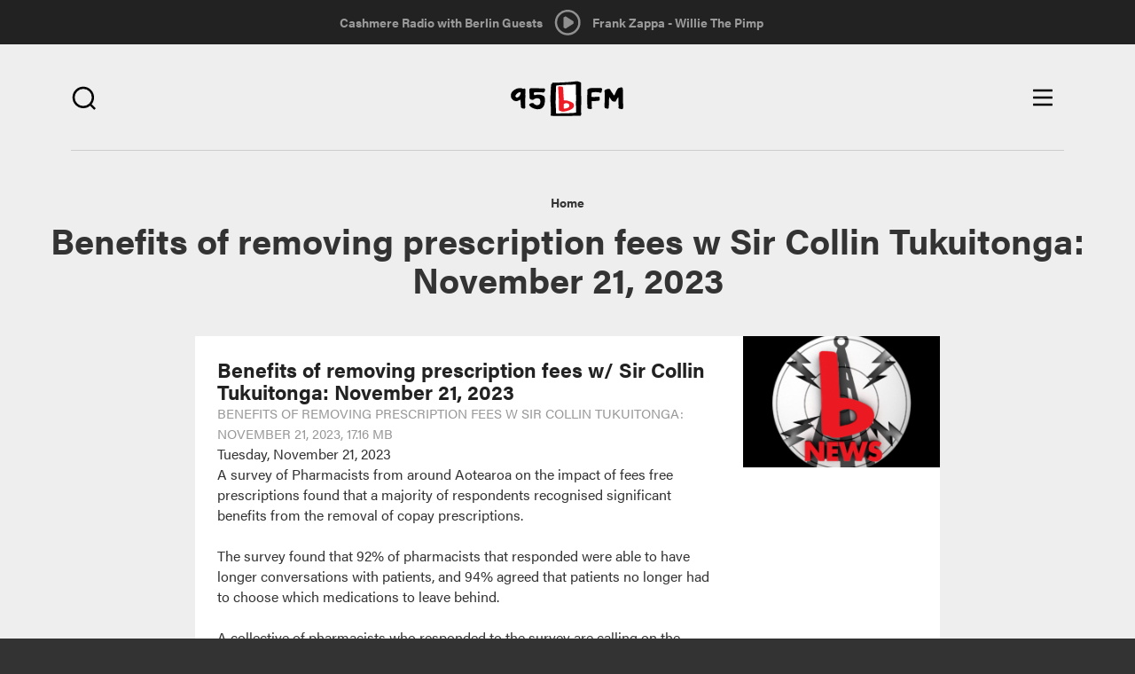

--- FILE ---
content_type: text/javascript
request_url: https://95bfm.com/sites/all/themes/bfm_ui/js/global.behaviors.js?t5lr32
body_size: 2856
content:
/**
 * Custom javascript
 *
 */
(function ($) {
  Drupal.behaviors.parallaxScroll = {
    attach: function (context, settings) {
      if($(window).width() > 992){
        $(window).unbind('scroll').bind('scroll', function() {
          var scroll = $(window).scrollTop();
          $(".staggered-features--item:nth-child(even)").css("top", (scroll/10) + "px");
          $(".staggered-features--item:nth-child(odd)").css("top", (scroll/20) + "px");
          $(".staggered-features--item:first-child()").css("top", -(scroll/10) + "px");
          $(".staggered-features--item:nth-child(3n)").css("top", -(scroll/15) + "px");
          $(".staggered-features--item:nth-child(4n)").css("top", -(scroll/10) + "px");
          $(".staggered-features--item:nth-child(5n)").css("top", -(scroll/4) + "px");
          $(".staggered-features--item:nth-child(6n)").css("top", -(scroll/7) + "px");
          $(".staggered-features--item:nth-child(7n)").css("top", (scroll/10) + "px");
          $(".staggered-features--item:nth-last-child(2)").css("top", (scroll/6) + "px");
          $(".staggered-features--item:last-child").css("top", (scroll/6) + "px");
        });
      }

    }
  };


  Drupal.behaviors.fixedHeader = {
    attach: function (context, settings) {
      // Custom header
      var fixmeTop = 0;
      if ($('.site.header').length) {
        fixmeTop = $('.site.header').offset().top;       // get initial position of the element
      }
      
      $(window).addClass("js-slider-applied").scroll(function() {                  // assign scroll event listener
        if($(window).width() > 992){
          if($("body").hasClass("mmenu-top-in")) {
            var offset = "57px";
          } else {
            var offset = "0";
          }        
          var currentScroll = $(window).scrollTop(); // get current position
          if (currentScroll >= fixmeTop) {           // apply position: fixed if you
            if($("body").hasClass("logged-in")){  
              $('.site.header').css({                      // scroll to that element or below it
                  position: 'fixed',
                  top: "29px"
              });
            } else {
              $('.site.header').css({                      // scroll to that element or below it
                  position: 'fixed',
                  top: "0"
              });
            }
            $("body").addClass("fixedHeader");
          } else {                                   // apply position: static
            $('.site.header').css({                      // if you scroll above it
                position: 'absolute',
                top: '0'
            });
            $("body").removeClass("fixedHeader");
          }
        }
      });
    }
  };

  Drupal.behaviors.themeTweaks = {
    attach: function (context, settings) {
      
      // Change Hero image as background image
      var banner = $(".banner--current-show"),
          img    = banner.find("img");
      if(img.length > 0){
        banner.css("background-image", "url('" + img.attr("src") + "')");
        img.hide();
      }

      $(window).on("load resize", function(){
        // var teaserImg;
        // if($(".is-using-teaser-image img").length){
        //   teaserImg = $(".is-using-teaser-image img");
        //   var height = teaserImg.innerHeight()-1;
        // } else {
        //   teaserImg = $(".item-list .list-unstyled > li .field-name-field-teaser-image  img");
        //   var height = teaserImg.innerHeight();
        // }
        //if($(window).width() > 480){
          // $(".item-list .list-unstyled > li ").css("height", height + "px");
        //} else {
          // $(".item-list .list-unstyled > li ").css("height", "auto");
        //}
      });

      function initPageload(){
        if($('body').hasClass('page-search')){
          $('.search-toggle__button').addClass('close');
        }
      }

      if ( (typeof settings.ajaxPages !== 'undefined') && (typeof settings.ajaxPages.linksSelector !== 'undefined')) {
        // doScroll after ajax pages click
        $(document).delegate(settings.ajaxPages.linksSelector, 'click', function(e) {
          if ((this.href.indexOf('#') == -1 || document.location.href.split('#')[0] != this.href.split('#')[0]) &&
            Drupal.ajaxPages.isInternalNonAdminLink(this.href)) {
              $('html,body').delay(500).scrollTop(0);
              var api = $('#mmenu_right').data('mmenu');
              api.close();

              $(".site:not(.header):not(.footer)").stop(false, true).animate({
                opacity: 0
              }, 200, function(){
                setTimeout(function(){
                  $(".loader").stop(false, true).fadeIn("slow");
                }, 300);
                return false;
              });
                
          }
        });
      }

      initPageload();

      $( document ).ajaxComplete(function(event, xhr, settings) {
        // When we hit the checkout page from the signup page, Ajax keeps the page scrolled at the
        // same location. Let's fix that.
        if ($('body.bcard--checkout').length) {
          $('html,body').scrollTop(0);
        }
        
        initPageload();
        // if($(".is-using-teaser-image img, .view-news img").length){
        //   if($(".is-using-teaser-image img").length){
        //     teaserImg = $(".is-using-teaser-image img");
        //     var height = teaserImg.innerHeight();
        //   } else {
        //     teaserImg = $(".item-list .list-unstyled > li .field-name-field-teaser-image  img");
        //     var height = teaserImg.innerHeight();
        //   }
        //   if($(window).width() > 480){
        //     $(".item-list .list-unstyled > li ").css("height", height + "px");
        //   } else {
        //     $(".item-list .list-unstyled > li ").css("height", "auto");
        //   }
        // }
        if (settings.type == 'POST') {
          if ($('div.messages').length) {
            // $('html,body').animate({
            //    scrollTop: $("div.messages").first().offset().top - 140
            // });
            $('html,body').delay(500).scrollTop(0);
          }
        }
        setTimeout(function(){
          $(".loader").stop(false, true).fadeOut("slow", function(){
            $(".site:not(.header):not(.footer)").stop(false, true).animate({
              opacity: 1
            }, 200);
            return false;
          });


        }, 300);

      });

      $(".show-flyout").siblings("a").hover(function(){
        $(this).siblings(".show-flyout").stop(false, true).fadeIn(400);
      }, function(){
        $(this).siblings(".show-flyout").stop(false, true).fadeOut(400);
      });

      $('.social-share a:not(.contextual-links-trigger)').click(function(){
        window.open(this.href, "myWindowName", "width=800, height=600");
        return false;
      });

      $(".search-toggle__button").unbind('click').bind('click', function(){
        $(this).toggleClass("close");
        $(".header__search").fadeToggle(400);
        if($(this).hasClass('close')){
          $('.header__search input').focus();
        }
        return false;
      });
    }
  };

  Drupal.behaviors.carouselSlide = {
    attach: function (context, settings) {
      // carousel
      if($('.video-wrapper')){
        if($(".video-wrapper .oembed").length > 1 ){
          $(".video-wrapper:not(.js-slider-applied)").addClass('js-slider-applied').bxSlider({
            pagerType: 'short',
            pager: true,
            adaptiveHeight: true,
            auto: false,
            autoStart: false,
            startSlide: 0,
            onSliderLoad: function(){
              // do funky JS stuff here
              $(".video-links .bx-pager").fadeIn();
            }
          });
        }
      }

      if($(".gallery-images__item").length > 1){
        $(".node-news .gallery-images__inner:not(.js-slider-applied)").addClass('js-slider-applied').bxSlider({
          pager: true,
          pagerType: 'short',
          adaptiveHeight: true,
          auto: false,
          autoStart: false,
          startSlide: 0,
          onSliderLoad: function(){
            // do funky JS stuff here
            $(".node-news .field-name-field-image .bx-pager").fadeIn();
          }
        });
      }

      $(".block-shows-mobile .view-content:not(.js-slider-applied)").addClass('js-slider-applied').bxSlider({
        adaptiveHeight: true,
        pager: false,
        controls: true,
        infiniteLoop: false,
        speed: 400,
        mode: 'fade'
      });
      // prevent ajax call
      $(".bx-controls-direction a, .file a").addClass("js-ajax-ignore");

      

    }
  };

  Drupal.behaviors.audio = {
    attach: function (context, settings) {
      // Custom toogle audio player
      var audioElement = $("audio")[0];
          //audioElement.load()

      // Invoke the player from a custom trigger (Promo hero image).
      $(document).on('click', '#js-trigger-live-stream', function(e) { 
        e.preventDefault(); 
        $(".pre-ajax .play").click(); 
      });
      
      $('.pre-ajax .play').click(function() {
        audioElement.play();
        $(".pause").hide();
        $(".play").show();
        $(this).hide();
        $('.pre-ajax .pause').css('display','inline-block');
        return false;
      });

      $('.pre-ajax .play').hover(function(){
        $('.pre-ajax .pause').removeClass("mouseOut");
      });

      $('.pre-ajax .pause').click(function() {
        audioElement.pause();
        $(this).hide();
        $(this).removeClass("mouseOut");
        $('.pre-ajax .play').css('display','inline-block');
        return false;
      });

      $('.pre-ajax .pause').mouseout(function(){
        $(this).addClass("mouseOut");
      });
    }
  };

  Drupal.behaviors.bCasts = {
    attach: function (context, settings) {
      document.addEventListener('play', function(e){
        var audios = document.getElementsByTagName('audio');
        for(var i = 0, len = audios.length; i < len;i++){
            if(audios[i] != e.target){
                audios[i].pause();
            }
        }
      }, true);
      // Custom toogle audio player
      $(".file-bcast-file .play").unbind('click').bind('click', function(e){
        e.preventDefault();
        var playId = $(this).attr('data-play-id');
        $("audio#" + playId)[0].play();
        $(".pause").hide();
        $(".play").show();
        $(this).hide();
        $(this).siblings(".pause").css('display', 'block');
      });

      $(".file-bcast-file .pause").unbind('click').bind('click', function(e){
        e.preventDefault();
        var pauseId = $(this).attr('data-pause-id');
        $("audio#" + pauseId)[0].pause();
        $(this).hide();
        $(this).siblings(".play").css('display', 'block');
      });
    }
  };

  Drupal.behaviors.mmenuSlide = {
    attach: function (context, settings) {
      // Custom mmenu function
      // Set header offset position
      $(".toggle--navigation").click(function(){
        var offsetTop = $(window).scrollTop() - 55;
        $(".fixedHeader .site.header").css({                      // scroll to that element or below it
          position: 'absolute',
          top: offsetTop + "px"
        });
      });

    }
  };

  
})(jQuery);


--- FILE ---
content_type: image/svg+xml
request_url: https://95bfm.com/sites/all/themes/bfm_ui/images/bfm-icon_menu.svg
body_size: 1228
content:
<?xml version="1.0" encoding="utf-8"?>
<!-- Generator: Adobe Illustrator 20.1.0, SVG Export Plug-In . SVG Version: 6.00 Build 0)  -->
<!DOCTYPE svg PUBLIC "-//W3C//DTD SVG 1.1//EN" "http://www.w3.org/Graphics/SVG/1.1/DTD/svg11.dtd">
<svg version="1.1" id="Layer_1" xmlns="http://www.w3.org/2000/svg" xmlns:xlink="http://www.w3.org/1999/xlink" x="0px" y="0px"
	 width="38.2px" height="36.5px" viewBox="0 0 38.2 36.5" style="enable-background:new 0 0 38.2 36.5;" xml:space="preserve">
<style type="text/css">
	.st0{fill:none;stroke:#000000;stroke-width:2.5;stroke-miterlimit:10;}
	.st1{fill:none;stroke:#000000;stroke-width:2.5;stroke-linecap:square;stroke-linejoin:bevel;stroke-miterlimit:10;}
	.st2{stroke:#000000;stroke-width:3;stroke-linecap:round;stroke-linejoin:bevel;stroke-miterlimit:10;}
	.st3{fill:none;stroke:#000000;stroke-width:4;stroke-linecap:square;stroke-linejoin:bevel;stroke-miterlimit:10;}
	.st4{fill:none;stroke:#000000;stroke-width:3;stroke-linecap:round;stroke-linejoin:bevel;stroke-miterlimit:10;}
	.st5{fill:#BE1E2D;}
</style>
<line class="st0" x1="8.2" y1="18.3" x2="30" y2="18.3"/>
<line class="st0" x1="8.2" y1="10.3" x2="30" y2="10.3"/>
<line class="st0" x1="8.2" y1="26.3" x2="30" y2="26.3"/>
</svg>
